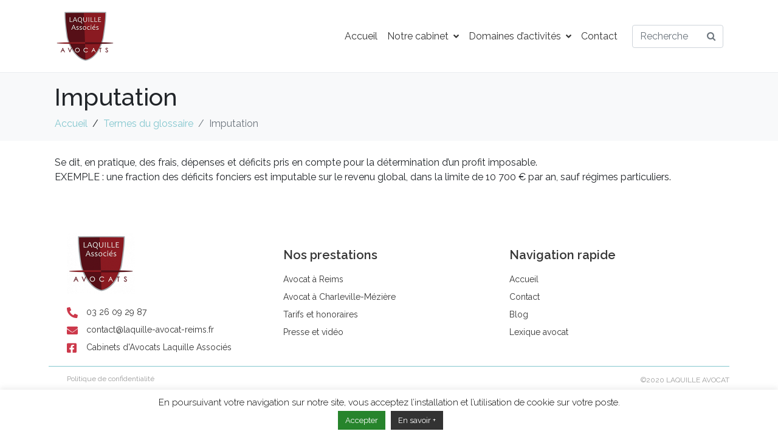

--- FILE ---
content_type: text/html; charset=utf-8
request_url: https://www.google.com/recaptcha/api2/anchor?ar=1&k=6LfE95MUAAAAANNB0Ya3GwqUDd4BeVp-Jx70HsNl&co=aHR0cHM6Ly9sYXF1aWxsZS1hdm9jYXQtcmVpbXMuZnI6NDQz&hl=en&v=PoyoqOPhxBO7pBk68S4YbpHZ&size=invisible&anchor-ms=20000&execute-ms=30000&cb=snr4fuko2nvq
body_size: 48919
content:
<!DOCTYPE HTML><html dir="ltr" lang="en"><head><meta http-equiv="Content-Type" content="text/html; charset=UTF-8">
<meta http-equiv="X-UA-Compatible" content="IE=edge">
<title>reCAPTCHA</title>
<style type="text/css">
/* cyrillic-ext */
@font-face {
  font-family: 'Roboto';
  font-style: normal;
  font-weight: 400;
  font-stretch: 100%;
  src: url(//fonts.gstatic.com/s/roboto/v48/KFO7CnqEu92Fr1ME7kSn66aGLdTylUAMa3GUBHMdazTgWw.woff2) format('woff2');
  unicode-range: U+0460-052F, U+1C80-1C8A, U+20B4, U+2DE0-2DFF, U+A640-A69F, U+FE2E-FE2F;
}
/* cyrillic */
@font-face {
  font-family: 'Roboto';
  font-style: normal;
  font-weight: 400;
  font-stretch: 100%;
  src: url(//fonts.gstatic.com/s/roboto/v48/KFO7CnqEu92Fr1ME7kSn66aGLdTylUAMa3iUBHMdazTgWw.woff2) format('woff2');
  unicode-range: U+0301, U+0400-045F, U+0490-0491, U+04B0-04B1, U+2116;
}
/* greek-ext */
@font-face {
  font-family: 'Roboto';
  font-style: normal;
  font-weight: 400;
  font-stretch: 100%;
  src: url(//fonts.gstatic.com/s/roboto/v48/KFO7CnqEu92Fr1ME7kSn66aGLdTylUAMa3CUBHMdazTgWw.woff2) format('woff2');
  unicode-range: U+1F00-1FFF;
}
/* greek */
@font-face {
  font-family: 'Roboto';
  font-style: normal;
  font-weight: 400;
  font-stretch: 100%;
  src: url(//fonts.gstatic.com/s/roboto/v48/KFO7CnqEu92Fr1ME7kSn66aGLdTylUAMa3-UBHMdazTgWw.woff2) format('woff2');
  unicode-range: U+0370-0377, U+037A-037F, U+0384-038A, U+038C, U+038E-03A1, U+03A3-03FF;
}
/* math */
@font-face {
  font-family: 'Roboto';
  font-style: normal;
  font-weight: 400;
  font-stretch: 100%;
  src: url(//fonts.gstatic.com/s/roboto/v48/KFO7CnqEu92Fr1ME7kSn66aGLdTylUAMawCUBHMdazTgWw.woff2) format('woff2');
  unicode-range: U+0302-0303, U+0305, U+0307-0308, U+0310, U+0312, U+0315, U+031A, U+0326-0327, U+032C, U+032F-0330, U+0332-0333, U+0338, U+033A, U+0346, U+034D, U+0391-03A1, U+03A3-03A9, U+03B1-03C9, U+03D1, U+03D5-03D6, U+03F0-03F1, U+03F4-03F5, U+2016-2017, U+2034-2038, U+203C, U+2040, U+2043, U+2047, U+2050, U+2057, U+205F, U+2070-2071, U+2074-208E, U+2090-209C, U+20D0-20DC, U+20E1, U+20E5-20EF, U+2100-2112, U+2114-2115, U+2117-2121, U+2123-214F, U+2190, U+2192, U+2194-21AE, U+21B0-21E5, U+21F1-21F2, U+21F4-2211, U+2213-2214, U+2216-22FF, U+2308-230B, U+2310, U+2319, U+231C-2321, U+2336-237A, U+237C, U+2395, U+239B-23B7, U+23D0, U+23DC-23E1, U+2474-2475, U+25AF, U+25B3, U+25B7, U+25BD, U+25C1, U+25CA, U+25CC, U+25FB, U+266D-266F, U+27C0-27FF, U+2900-2AFF, U+2B0E-2B11, U+2B30-2B4C, U+2BFE, U+3030, U+FF5B, U+FF5D, U+1D400-1D7FF, U+1EE00-1EEFF;
}
/* symbols */
@font-face {
  font-family: 'Roboto';
  font-style: normal;
  font-weight: 400;
  font-stretch: 100%;
  src: url(//fonts.gstatic.com/s/roboto/v48/KFO7CnqEu92Fr1ME7kSn66aGLdTylUAMaxKUBHMdazTgWw.woff2) format('woff2');
  unicode-range: U+0001-000C, U+000E-001F, U+007F-009F, U+20DD-20E0, U+20E2-20E4, U+2150-218F, U+2190, U+2192, U+2194-2199, U+21AF, U+21E6-21F0, U+21F3, U+2218-2219, U+2299, U+22C4-22C6, U+2300-243F, U+2440-244A, U+2460-24FF, U+25A0-27BF, U+2800-28FF, U+2921-2922, U+2981, U+29BF, U+29EB, U+2B00-2BFF, U+4DC0-4DFF, U+FFF9-FFFB, U+10140-1018E, U+10190-1019C, U+101A0, U+101D0-101FD, U+102E0-102FB, U+10E60-10E7E, U+1D2C0-1D2D3, U+1D2E0-1D37F, U+1F000-1F0FF, U+1F100-1F1AD, U+1F1E6-1F1FF, U+1F30D-1F30F, U+1F315, U+1F31C, U+1F31E, U+1F320-1F32C, U+1F336, U+1F378, U+1F37D, U+1F382, U+1F393-1F39F, U+1F3A7-1F3A8, U+1F3AC-1F3AF, U+1F3C2, U+1F3C4-1F3C6, U+1F3CA-1F3CE, U+1F3D4-1F3E0, U+1F3ED, U+1F3F1-1F3F3, U+1F3F5-1F3F7, U+1F408, U+1F415, U+1F41F, U+1F426, U+1F43F, U+1F441-1F442, U+1F444, U+1F446-1F449, U+1F44C-1F44E, U+1F453, U+1F46A, U+1F47D, U+1F4A3, U+1F4B0, U+1F4B3, U+1F4B9, U+1F4BB, U+1F4BF, U+1F4C8-1F4CB, U+1F4D6, U+1F4DA, U+1F4DF, U+1F4E3-1F4E6, U+1F4EA-1F4ED, U+1F4F7, U+1F4F9-1F4FB, U+1F4FD-1F4FE, U+1F503, U+1F507-1F50B, U+1F50D, U+1F512-1F513, U+1F53E-1F54A, U+1F54F-1F5FA, U+1F610, U+1F650-1F67F, U+1F687, U+1F68D, U+1F691, U+1F694, U+1F698, U+1F6AD, U+1F6B2, U+1F6B9-1F6BA, U+1F6BC, U+1F6C6-1F6CF, U+1F6D3-1F6D7, U+1F6E0-1F6EA, U+1F6F0-1F6F3, U+1F6F7-1F6FC, U+1F700-1F7FF, U+1F800-1F80B, U+1F810-1F847, U+1F850-1F859, U+1F860-1F887, U+1F890-1F8AD, U+1F8B0-1F8BB, U+1F8C0-1F8C1, U+1F900-1F90B, U+1F93B, U+1F946, U+1F984, U+1F996, U+1F9E9, U+1FA00-1FA6F, U+1FA70-1FA7C, U+1FA80-1FA89, U+1FA8F-1FAC6, U+1FACE-1FADC, U+1FADF-1FAE9, U+1FAF0-1FAF8, U+1FB00-1FBFF;
}
/* vietnamese */
@font-face {
  font-family: 'Roboto';
  font-style: normal;
  font-weight: 400;
  font-stretch: 100%;
  src: url(//fonts.gstatic.com/s/roboto/v48/KFO7CnqEu92Fr1ME7kSn66aGLdTylUAMa3OUBHMdazTgWw.woff2) format('woff2');
  unicode-range: U+0102-0103, U+0110-0111, U+0128-0129, U+0168-0169, U+01A0-01A1, U+01AF-01B0, U+0300-0301, U+0303-0304, U+0308-0309, U+0323, U+0329, U+1EA0-1EF9, U+20AB;
}
/* latin-ext */
@font-face {
  font-family: 'Roboto';
  font-style: normal;
  font-weight: 400;
  font-stretch: 100%;
  src: url(//fonts.gstatic.com/s/roboto/v48/KFO7CnqEu92Fr1ME7kSn66aGLdTylUAMa3KUBHMdazTgWw.woff2) format('woff2');
  unicode-range: U+0100-02BA, U+02BD-02C5, U+02C7-02CC, U+02CE-02D7, U+02DD-02FF, U+0304, U+0308, U+0329, U+1D00-1DBF, U+1E00-1E9F, U+1EF2-1EFF, U+2020, U+20A0-20AB, U+20AD-20C0, U+2113, U+2C60-2C7F, U+A720-A7FF;
}
/* latin */
@font-face {
  font-family: 'Roboto';
  font-style: normal;
  font-weight: 400;
  font-stretch: 100%;
  src: url(//fonts.gstatic.com/s/roboto/v48/KFO7CnqEu92Fr1ME7kSn66aGLdTylUAMa3yUBHMdazQ.woff2) format('woff2');
  unicode-range: U+0000-00FF, U+0131, U+0152-0153, U+02BB-02BC, U+02C6, U+02DA, U+02DC, U+0304, U+0308, U+0329, U+2000-206F, U+20AC, U+2122, U+2191, U+2193, U+2212, U+2215, U+FEFF, U+FFFD;
}
/* cyrillic-ext */
@font-face {
  font-family: 'Roboto';
  font-style: normal;
  font-weight: 500;
  font-stretch: 100%;
  src: url(//fonts.gstatic.com/s/roboto/v48/KFO7CnqEu92Fr1ME7kSn66aGLdTylUAMa3GUBHMdazTgWw.woff2) format('woff2');
  unicode-range: U+0460-052F, U+1C80-1C8A, U+20B4, U+2DE0-2DFF, U+A640-A69F, U+FE2E-FE2F;
}
/* cyrillic */
@font-face {
  font-family: 'Roboto';
  font-style: normal;
  font-weight: 500;
  font-stretch: 100%;
  src: url(//fonts.gstatic.com/s/roboto/v48/KFO7CnqEu92Fr1ME7kSn66aGLdTylUAMa3iUBHMdazTgWw.woff2) format('woff2');
  unicode-range: U+0301, U+0400-045F, U+0490-0491, U+04B0-04B1, U+2116;
}
/* greek-ext */
@font-face {
  font-family: 'Roboto';
  font-style: normal;
  font-weight: 500;
  font-stretch: 100%;
  src: url(//fonts.gstatic.com/s/roboto/v48/KFO7CnqEu92Fr1ME7kSn66aGLdTylUAMa3CUBHMdazTgWw.woff2) format('woff2');
  unicode-range: U+1F00-1FFF;
}
/* greek */
@font-face {
  font-family: 'Roboto';
  font-style: normal;
  font-weight: 500;
  font-stretch: 100%;
  src: url(//fonts.gstatic.com/s/roboto/v48/KFO7CnqEu92Fr1ME7kSn66aGLdTylUAMa3-UBHMdazTgWw.woff2) format('woff2');
  unicode-range: U+0370-0377, U+037A-037F, U+0384-038A, U+038C, U+038E-03A1, U+03A3-03FF;
}
/* math */
@font-face {
  font-family: 'Roboto';
  font-style: normal;
  font-weight: 500;
  font-stretch: 100%;
  src: url(//fonts.gstatic.com/s/roboto/v48/KFO7CnqEu92Fr1ME7kSn66aGLdTylUAMawCUBHMdazTgWw.woff2) format('woff2');
  unicode-range: U+0302-0303, U+0305, U+0307-0308, U+0310, U+0312, U+0315, U+031A, U+0326-0327, U+032C, U+032F-0330, U+0332-0333, U+0338, U+033A, U+0346, U+034D, U+0391-03A1, U+03A3-03A9, U+03B1-03C9, U+03D1, U+03D5-03D6, U+03F0-03F1, U+03F4-03F5, U+2016-2017, U+2034-2038, U+203C, U+2040, U+2043, U+2047, U+2050, U+2057, U+205F, U+2070-2071, U+2074-208E, U+2090-209C, U+20D0-20DC, U+20E1, U+20E5-20EF, U+2100-2112, U+2114-2115, U+2117-2121, U+2123-214F, U+2190, U+2192, U+2194-21AE, U+21B0-21E5, U+21F1-21F2, U+21F4-2211, U+2213-2214, U+2216-22FF, U+2308-230B, U+2310, U+2319, U+231C-2321, U+2336-237A, U+237C, U+2395, U+239B-23B7, U+23D0, U+23DC-23E1, U+2474-2475, U+25AF, U+25B3, U+25B7, U+25BD, U+25C1, U+25CA, U+25CC, U+25FB, U+266D-266F, U+27C0-27FF, U+2900-2AFF, U+2B0E-2B11, U+2B30-2B4C, U+2BFE, U+3030, U+FF5B, U+FF5D, U+1D400-1D7FF, U+1EE00-1EEFF;
}
/* symbols */
@font-face {
  font-family: 'Roboto';
  font-style: normal;
  font-weight: 500;
  font-stretch: 100%;
  src: url(//fonts.gstatic.com/s/roboto/v48/KFO7CnqEu92Fr1ME7kSn66aGLdTylUAMaxKUBHMdazTgWw.woff2) format('woff2');
  unicode-range: U+0001-000C, U+000E-001F, U+007F-009F, U+20DD-20E0, U+20E2-20E4, U+2150-218F, U+2190, U+2192, U+2194-2199, U+21AF, U+21E6-21F0, U+21F3, U+2218-2219, U+2299, U+22C4-22C6, U+2300-243F, U+2440-244A, U+2460-24FF, U+25A0-27BF, U+2800-28FF, U+2921-2922, U+2981, U+29BF, U+29EB, U+2B00-2BFF, U+4DC0-4DFF, U+FFF9-FFFB, U+10140-1018E, U+10190-1019C, U+101A0, U+101D0-101FD, U+102E0-102FB, U+10E60-10E7E, U+1D2C0-1D2D3, U+1D2E0-1D37F, U+1F000-1F0FF, U+1F100-1F1AD, U+1F1E6-1F1FF, U+1F30D-1F30F, U+1F315, U+1F31C, U+1F31E, U+1F320-1F32C, U+1F336, U+1F378, U+1F37D, U+1F382, U+1F393-1F39F, U+1F3A7-1F3A8, U+1F3AC-1F3AF, U+1F3C2, U+1F3C4-1F3C6, U+1F3CA-1F3CE, U+1F3D4-1F3E0, U+1F3ED, U+1F3F1-1F3F3, U+1F3F5-1F3F7, U+1F408, U+1F415, U+1F41F, U+1F426, U+1F43F, U+1F441-1F442, U+1F444, U+1F446-1F449, U+1F44C-1F44E, U+1F453, U+1F46A, U+1F47D, U+1F4A3, U+1F4B0, U+1F4B3, U+1F4B9, U+1F4BB, U+1F4BF, U+1F4C8-1F4CB, U+1F4D6, U+1F4DA, U+1F4DF, U+1F4E3-1F4E6, U+1F4EA-1F4ED, U+1F4F7, U+1F4F9-1F4FB, U+1F4FD-1F4FE, U+1F503, U+1F507-1F50B, U+1F50D, U+1F512-1F513, U+1F53E-1F54A, U+1F54F-1F5FA, U+1F610, U+1F650-1F67F, U+1F687, U+1F68D, U+1F691, U+1F694, U+1F698, U+1F6AD, U+1F6B2, U+1F6B9-1F6BA, U+1F6BC, U+1F6C6-1F6CF, U+1F6D3-1F6D7, U+1F6E0-1F6EA, U+1F6F0-1F6F3, U+1F6F7-1F6FC, U+1F700-1F7FF, U+1F800-1F80B, U+1F810-1F847, U+1F850-1F859, U+1F860-1F887, U+1F890-1F8AD, U+1F8B0-1F8BB, U+1F8C0-1F8C1, U+1F900-1F90B, U+1F93B, U+1F946, U+1F984, U+1F996, U+1F9E9, U+1FA00-1FA6F, U+1FA70-1FA7C, U+1FA80-1FA89, U+1FA8F-1FAC6, U+1FACE-1FADC, U+1FADF-1FAE9, U+1FAF0-1FAF8, U+1FB00-1FBFF;
}
/* vietnamese */
@font-face {
  font-family: 'Roboto';
  font-style: normal;
  font-weight: 500;
  font-stretch: 100%;
  src: url(//fonts.gstatic.com/s/roboto/v48/KFO7CnqEu92Fr1ME7kSn66aGLdTylUAMa3OUBHMdazTgWw.woff2) format('woff2');
  unicode-range: U+0102-0103, U+0110-0111, U+0128-0129, U+0168-0169, U+01A0-01A1, U+01AF-01B0, U+0300-0301, U+0303-0304, U+0308-0309, U+0323, U+0329, U+1EA0-1EF9, U+20AB;
}
/* latin-ext */
@font-face {
  font-family: 'Roboto';
  font-style: normal;
  font-weight: 500;
  font-stretch: 100%;
  src: url(//fonts.gstatic.com/s/roboto/v48/KFO7CnqEu92Fr1ME7kSn66aGLdTylUAMa3KUBHMdazTgWw.woff2) format('woff2');
  unicode-range: U+0100-02BA, U+02BD-02C5, U+02C7-02CC, U+02CE-02D7, U+02DD-02FF, U+0304, U+0308, U+0329, U+1D00-1DBF, U+1E00-1E9F, U+1EF2-1EFF, U+2020, U+20A0-20AB, U+20AD-20C0, U+2113, U+2C60-2C7F, U+A720-A7FF;
}
/* latin */
@font-face {
  font-family: 'Roboto';
  font-style: normal;
  font-weight: 500;
  font-stretch: 100%;
  src: url(//fonts.gstatic.com/s/roboto/v48/KFO7CnqEu92Fr1ME7kSn66aGLdTylUAMa3yUBHMdazQ.woff2) format('woff2');
  unicode-range: U+0000-00FF, U+0131, U+0152-0153, U+02BB-02BC, U+02C6, U+02DA, U+02DC, U+0304, U+0308, U+0329, U+2000-206F, U+20AC, U+2122, U+2191, U+2193, U+2212, U+2215, U+FEFF, U+FFFD;
}
/* cyrillic-ext */
@font-face {
  font-family: 'Roboto';
  font-style: normal;
  font-weight: 900;
  font-stretch: 100%;
  src: url(//fonts.gstatic.com/s/roboto/v48/KFO7CnqEu92Fr1ME7kSn66aGLdTylUAMa3GUBHMdazTgWw.woff2) format('woff2');
  unicode-range: U+0460-052F, U+1C80-1C8A, U+20B4, U+2DE0-2DFF, U+A640-A69F, U+FE2E-FE2F;
}
/* cyrillic */
@font-face {
  font-family: 'Roboto';
  font-style: normal;
  font-weight: 900;
  font-stretch: 100%;
  src: url(//fonts.gstatic.com/s/roboto/v48/KFO7CnqEu92Fr1ME7kSn66aGLdTylUAMa3iUBHMdazTgWw.woff2) format('woff2');
  unicode-range: U+0301, U+0400-045F, U+0490-0491, U+04B0-04B1, U+2116;
}
/* greek-ext */
@font-face {
  font-family: 'Roboto';
  font-style: normal;
  font-weight: 900;
  font-stretch: 100%;
  src: url(//fonts.gstatic.com/s/roboto/v48/KFO7CnqEu92Fr1ME7kSn66aGLdTylUAMa3CUBHMdazTgWw.woff2) format('woff2');
  unicode-range: U+1F00-1FFF;
}
/* greek */
@font-face {
  font-family: 'Roboto';
  font-style: normal;
  font-weight: 900;
  font-stretch: 100%;
  src: url(//fonts.gstatic.com/s/roboto/v48/KFO7CnqEu92Fr1ME7kSn66aGLdTylUAMa3-UBHMdazTgWw.woff2) format('woff2');
  unicode-range: U+0370-0377, U+037A-037F, U+0384-038A, U+038C, U+038E-03A1, U+03A3-03FF;
}
/* math */
@font-face {
  font-family: 'Roboto';
  font-style: normal;
  font-weight: 900;
  font-stretch: 100%;
  src: url(//fonts.gstatic.com/s/roboto/v48/KFO7CnqEu92Fr1ME7kSn66aGLdTylUAMawCUBHMdazTgWw.woff2) format('woff2');
  unicode-range: U+0302-0303, U+0305, U+0307-0308, U+0310, U+0312, U+0315, U+031A, U+0326-0327, U+032C, U+032F-0330, U+0332-0333, U+0338, U+033A, U+0346, U+034D, U+0391-03A1, U+03A3-03A9, U+03B1-03C9, U+03D1, U+03D5-03D6, U+03F0-03F1, U+03F4-03F5, U+2016-2017, U+2034-2038, U+203C, U+2040, U+2043, U+2047, U+2050, U+2057, U+205F, U+2070-2071, U+2074-208E, U+2090-209C, U+20D0-20DC, U+20E1, U+20E5-20EF, U+2100-2112, U+2114-2115, U+2117-2121, U+2123-214F, U+2190, U+2192, U+2194-21AE, U+21B0-21E5, U+21F1-21F2, U+21F4-2211, U+2213-2214, U+2216-22FF, U+2308-230B, U+2310, U+2319, U+231C-2321, U+2336-237A, U+237C, U+2395, U+239B-23B7, U+23D0, U+23DC-23E1, U+2474-2475, U+25AF, U+25B3, U+25B7, U+25BD, U+25C1, U+25CA, U+25CC, U+25FB, U+266D-266F, U+27C0-27FF, U+2900-2AFF, U+2B0E-2B11, U+2B30-2B4C, U+2BFE, U+3030, U+FF5B, U+FF5D, U+1D400-1D7FF, U+1EE00-1EEFF;
}
/* symbols */
@font-face {
  font-family: 'Roboto';
  font-style: normal;
  font-weight: 900;
  font-stretch: 100%;
  src: url(//fonts.gstatic.com/s/roboto/v48/KFO7CnqEu92Fr1ME7kSn66aGLdTylUAMaxKUBHMdazTgWw.woff2) format('woff2');
  unicode-range: U+0001-000C, U+000E-001F, U+007F-009F, U+20DD-20E0, U+20E2-20E4, U+2150-218F, U+2190, U+2192, U+2194-2199, U+21AF, U+21E6-21F0, U+21F3, U+2218-2219, U+2299, U+22C4-22C6, U+2300-243F, U+2440-244A, U+2460-24FF, U+25A0-27BF, U+2800-28FF, U+2921-2922, U+2981, U+29BF, U+29EB, U+2B00-2BFF, U+4DC0-4DFF, U+FFF9-FFFB, U+10140-1018E, U+10190-1019C, U+101A0, U+101D0-101FD, U+102E0-102FB, U+10E60-10E7E, U+1D2C0-1D2D3, U+1D2E0-1D37F, U+1F000-1F0FF, U+1F100-1F1AD, U+1F1E6-1F1FF, U+1F30D-1F30F, U+1F315, U+1F31C, U+1F31E, U+1F320-1F32C, U+1F336, U+1F378, U+1F37D, U+1F382, U+1F393-1F39F, U+1F3A7-1F3A8, U+1F3AC-1F3AF, U+1F3C2, U+1F3C4-1F3C6, U+1F3CA-1F3CE, U+1F3D4-1F3E0, U+1F3ED, U+1F3F1-1F3F3, U+1F3F5-1F3F7, U+1F408, U+1F415, U+1F41F, U+1F426, U+1F43F, U+1F441-1F442, U+1F444, U+1F446-1F449, U+1F44C-1F44E, U+1F453, U+1F46A, U+1F47D, U+1F4A3, U+1F4B0, U+1F4B3, U+1F4B9, U+1F4BB, U+1F4BF, U+1F4C8-1F4CB, U+1F4D6, U+1F4DA, U+1F4DF, U+1F4E3-1F4E6, U+1F4EA-1F4ED, U+1F4F7, U+1F4F9-1F4FB, U+1F4FD-1F4FE, U+1F503, U+1F507-1F50B, U+1F50D, U+1F512-1F513, U+1F53E-1F54A, U+1F54F-1F5FA, U+1F610, U+1F650-1F67F, U+1F687, U+1F68D, U+1F691, U+1F694, U+1F698, U+1F6AD, U+1F6B2, U+1F6B9-1F6BA, U+1F6BC, U+1F6C6-1F6CF, U+1F6D3-1F6D7, U+1F6E0-1F6EA, U+1F6F0-1F6F3, U+1F6F7-1F6FC, U+1F700-1F7FF, U+1F800-1F80B, U+1F810-1F847, U+1F850-1F859, U+1F860-1F887, U+1F890-1F8AD, U+1F8B0-1F8BB, U+1F8C0-1F8C1, U+1F900-1F90B, U+1F93B, U+1F946, U+1F984, U+1F996, U+1F9E9, U+1FA00-1FA6F, U+1FA70-1FA7C, U+1FA80-1FA89, U+1FA8F-1FAC6, U+1FACE-1FADC, U+1FADF-1FAE9, U+1FAF0-1FAF8, U+1FB00-1FBFF;
}
/* vietnamese */
@font-face {
  font-family: 'Roboto';
  font-style: normal;
  font-weight: 900;
  font-stretch: 100%;
  src: url(//fonts.gstatic.com/s/roboto/v48/KFO7CnqEu92Fr1ME7kSn66aGLdTylUAMa3OUBHMdazTgWw.woff2) format('woff2');
  unicode-range: U+0102-0103, U+0110-0111, U+0128-0129, U+0168-0169, U+01A0-01A1, U+01AF-01B0, U+0300-0301, U+0303-0304, U+0308-0309, U+0323, U+0329, U+1EA0-1EF9, U+20AB;
}
/* latin-ext */
@font-face {
  font-family: 'Roboto';
  font-style: normal;
  font-weight: 900;
  font-stretch: 100%;
  src: url(//fonts.gstatic.com/s/roboto/v48/KFO7CnqEu92Fr1ME7kSn66aGLdTylUAMa3KUBHMdazTgWw.woff2) format('woff2');
  unicode-range: U+0100-02BA, U+02BD-02C5, U+02C7-02CC, U+02CE-02D7, U+02DD-02FF, U+0304, U+0308, U+0329, U+1D00-1DBF, U+1E00-1E9F, U+1EF2-1EFF, U+2020, U+20A0-20AB, U+20AD-20C0, U+2113, U+2C60-2C7F, U+A720-A7FF;
}
/* latin */
@font-face {
  font-family: 'Roboto';
  font-style: normal;
  font-weight: 900;
  font-stretch: 100%;
  src: url(//fonts.gstatic.com/s/roboto/v48/KFO7CnqEu92Fr1ME7kSn66aGLdTylUAMa3yUBHMdazQ.woff2) format('woff2');
  unicode-range: U+0000-00FF, U+0131, U+0152-0153, U+02BB-02BC, U+02C6, U+02DA, U+02DC, U+0304, U+0308, U+0329, U+2000-206F, U+20AC, U+2122, U+2191, U+2193, U+2212, U+2215, U+FEFF, U+FFFD;
}

</style>
<link rel="stylesheet" type="text/css" href="https://www.gstatic.com/recaptcha/releases/PoyoqOPhxBO7pBk68S4YbpHZ/styles__ltr.css">
<script nonce="pHQFrAWl6MSmrHI1oHlCnQ" type="text/javascript">window['__recaptcha_api'] = 'https://www.google.com/recaptcha/api2/';</script>
<script type="text/javascript" src="https://www.gstatic.com/recaptcha/releases/PoyoqOPhxBO7pBk68S4YbpHZ/recaptcha__en.js" nonce="pHQFrAWl6MSmrHI1oHlCnQ">
      
    </script></head>
<body><div id="rc-anchor-alert" class="rc-anchor-alert"></div>
<input type="hidden" id="recaptcha-token" value="[base64]">
<script type="text/javascript" nonce="pHQFrAWl6MSmrHI1oHlCnQ">
      recaptcha.anchor.Main.init("[\x22ainput\x22,[\x22bgdata\x22,\x22\x22,\[base64]/[base64]/[base64]/[base64]/[base64]/[base64]/[base64]/[base64]/[base64]/[base64]\\u003d\x22,\[base64]\\u003d\\u003d\x22,\x22w5zDo2/[base64]/wrnDqyF2SAsVfcOPwqsFwoLClcKEaMONwq3Cm8KjwrfCksOLNSoALsKMBsKDSRgKB3vCsiNuwrcJWXPDjcK4GcOib8KbwrclwrDCojBgw4/[base64]/WQZ0WMObw6Y+BArCm8OBBcO+w54JcGrDhBfCm2fCocKxwoDDqkl/VHAXw4dpIwzDjQtfwpc+F8KJw6nDhUTCtMOHw7FlwrfCjcK3QsKScVXCgsOdw7nDm8OgdMOQw6PCkcKow7cXwrQwwp9xwo/CpsOWw4kXwq/Dp8Kbw57CsTRaFsOZQsOgT2PDpHcCw63CimQlw6XDgzdgwr8iw7jCvzXDnnhUMMKUwqpKPMOcHsKxFcKhwqgiw7jCigrCr8O/KFQyGwHDkUvCmzB0wqRPWcOzFEFrc8O8wpPClH5QwoVCwqfCkDhew6TDvWI/YhPCpMOHwpw0ecOiw57Ci8OPwoxPJWzDuH8dOnIdCcOFFXNWYXDCssOPQgdobmpJw4XCrcOVwr3CuMOrSkcILsK1woI6wpY5w5fDi8KsNDzDpRFWZ8OdUBnCp8KYLhPDoMONLsKDw6NMwpLDlDnDgl/CljbCknHCp1fDosK8FTUSw4NUw4QYAsKTe8KSNx5uJBzCoy/DkRnDqEzDvGbDgsKTwoFfwoXCoMKtHG3DjCrCm8KTIzTCm2fDpsKtw7kjFsKBEHUDw4PCgFzDlwzDrcKdScOhwqfDgi8GTkrCojPDi0bCtDIASzDChcOmwo4rw5TDrMKRVw/CsRheKmTDhMK4woLDpnLDvMOFETPDncOSDE5fw5VCw6nDhcKMYU/ChsO3OxsAQcKqNzfDgBXDpMOqD23ClgkqAcKqwonCmMK0ScOmw5/CujhdwqNgwrppDSvCr8OdM8KlwolpIEZCGytqEcObXw1raQzDgBFWGj9Rwq/CmwTCpMKmw77DpMOXw54nKh3CmcKfw7w4bBHDksOxeBFYwqAISlRdLsOBw6bDqMKHw5Vlw58WaT7Csk9UNcKsw5QEQ8Kqw5BHwoVZVcK6w7UAEgcVw5VDUcKJw5Z6wqHCjcKuGXrDhMKkfyMIw4kawrtEcRXCnsOtNXXCrg49FzIzflwzw51HShbDnT/DksKHLAZnEMKDbMKQwrhJXjHDlUfCnEoHw5sHdlDDtMO5wrzDhBbDu8OaT8OQwrEsH2NKHC/DvxVnwpTDt8O/FD/DkMKLFwFYI8OnwqLDgMKKw4nCqijCs8OOdFnCrMKzw4EVwrzCn0nCv8O2G8ORw74OEz4zwqPCozpwZiTDiCcVbkABwr8Yw4rCg8Orw508JAsjGxwMwqvDrm3ChF8yEMK/KAjCg8O5YhnCtC/DmMKudCxnV8Ktw7bDuW4pw57Co8OVU8Okw5/Dq8OSwqBkw6vCssKadATCinJCwp/[base64]/DosOHQx8WwrExacKTw5bCpg3DisKkSxHDjcK1w4HDtcO3w70ww4fCn8OOfjMiwobCqjfCqgnCvT5XDQRAbhM5w7nCvcORwp5Nw5nCtcKPNUHCucKQXzfCmFPDhTjDriNSwrwEwrHDqUpFw6/ChSVlN3zCoy47ZUXDmg4Jw5jCm8OxFsOrwqzCvcKTIsKSCcKrw5xXw6ZKworCqBLCggU1wojCujRpwp3CmRPDqcOpFcO8YlpOFcOIMxE+wq3ChMOFw4tTT8KESEzCuRnDqBvCtcK9NzR+XcOzw6nCjCvCg8OTwoTDsVpgVErCpcO/w4DCtcO/wrbCtzl+wqXDr8OTwpZLw5YJw44nCnkbw6jDtsKeCVHCs8OUSBPDpmDDtMOBEmJNwp0qwrpPw61kw73Dpikiw7Q/[base64]/[base64]/DpjwDw6lKfcK1wqnDlEZ3ZsOpwq5FIsOMwpN4w6jCpsKBDSHCucKuXljCthEZw7ERQMKAaMOVI8Kow4gaw4nCsCpzw6c2woMiw6Yywp9qe8OhIHUHw7x6wqJrJxDCoMORw5rCkAsNw4RLIMO7w4zDl8KiXCt6w4/[base64]/w59MaykJw4TCvcO1fBzCglBlw4rCvxR+VMK8K8OHw4B6wo9zTkw2wpbCvG/CpsKYHy4kOgAODErChsOEDBTDtTDCjUUbSMOew77CnsK0KCVkwqw3wonCsDoRZkDDtDkIwo9nwp1YdlMdC8O3wrTCjcOOw4BNw6rDgMOXdxLCv8O+wrEYwprCijDCiMOxGFzCt8Osw7N2w5oswprDtsKewpACw6DCnhjDocK4wpF/ax7CrMKnSVTDrmYQUUXCtsOUK8KRRMO7w45GBMKcwoFtRm9ZHB/CskQKExFGw59bUV0/FiE1MnQnwp8Uw5AWw4YSwq3Cuzk2w6wnw7NfasOjw7xaLMK3M8Oyw5BMw4tzO05Rwow/EcKWw65hw6bDvlNqw6R2YMKTeHNhwrHCqsOWccOKwr0UBAQEG8KlHEvDnzlCwrrDtMOSZ3LCgjTCqsOUDcKOVsO6cMOCw5bDnltmwrknwqHDgm7ChsOHO8KyworDh8OTw50QwoZAw4FgFT/CjcOpC8KIDMKQRzrDogTDlcKZw5DDmWQ9wq9Yw4vDn8OowpBSwo/DvsOfUMOwe8O8J8KFEC7DlFVHw5XDkSFuCgjCt8K0BXhjCMKcJcKkw6AyHl/[base64]/C8OhZ8OjU1DCpMK6w6vDgjbCncK3wpUbwpHDp8KQw4LCl39uwovDqcOBGMOEZMK1OMOEN8Otw6lLwr/CqsOfw53CicOAw5rDn8OJSsK+w4YBwpJvBMK5wrIpwpzDpC8ta2gBw5tnwoRpUSJzfsKfwpPCo8Kmwq/Cpx/DgQUJdMOYYcOvf8O6w6zCnsOaUhTDpGJ3PznDk8K2NsOyOm4dfcOHG0zCicO7CcK6wqTCgsONLsKgw4LCunjDqgrDsl7CnsO/w6LDusKUM2E+KVVqCjDCp8OAw7jDsMKFwqbDrMOmR8K0FgdaAmwtwpgMUcO+BgXDgMK0woESw6HClAQfwpXCjMK6wpbCknjCi8Olw6jDnMKpwpxNw5l6ZsKpwqjDusKDJcO/[base64]/[base64]/CtDvDqk/DjMORwo98OcK6w7M5w7DCk29xwoxZQS7Co1zDgsK4w7ogAGrChhPDt8KiUlTDhl4xLX0ew5QOEcKFwr7CuMOERsOZLD5jPDUzwrBdwqbCvMOlJ0F1XMKwwrs3w4R2e0NXK3LDgcKTZSkJZFvDmcOLwp3ChF7CrsOBJwdVJ1LDgMK/MkXCucOuw5DCjyTDtzIGRsKEw7BMw5nDoyAGwqzDolVtc8Odw5Z6wr5Mw618NMKrY8KcJsOeVsKiwqgqwr4vw5ISWsKmNsOuMcKSw5jDisO/[base64]/bW59w6VhV1Zywo/Cg8K+IcKxFkjDiy/CrMOBwozCvSxmwr/DmGnCtXgmHU7Dr0kicDvDusOsKcOxw4MOw5QZw4BcdHcOUzfCocKMw73CmGFTw6DCjgLDmRLCoMK5w5gXL1YQXsK3w6/[base64]/NjXCrsOqKMKNbmJ6S8Oewp0SwqIfw5PDmkHDlCllwocuelzDncOkw7zDlMOxwqMlYnkGw41jw4/DvcOVwpJ4w7FmwrfDnxokw54xwo4aw78vw75Hw6LCm8OvPWjCviJ4wrNzbiM9woLCssOABcK0D2TDt8KQS8KTwpPDnsOQDcKow4/CpMOEwqZ6wpk7dMKgwowPwpAaAGFEcHxSWcKJRGXDksK/e8OMbcKBwr9Sw4QsTB4oPcOzwpTDtnxZAMKhw5PClcOuwp3DuAo0wq/CvUhWwqAow695w7TDpsKrwpUucMKQGFwJT0fCmCRgw7BaKHp5w4PCkMOTw4vCvWUhw4HDmMORCzjCm8O+w4vDksOkwq3DqVnDv8KWCcOyE8K+w4rCmcK+w77Cj8Kzw7zCpsKuwrJ7SiQawqrDtkjCqidONMKPf8K/wpHCpsOHw5ZvwpLCtsKrw6IofQFmCRlywr58w47DgMObPMKEGVLClMKLwprDh8OOI8OmAcO9FMKzY8KhZwjDnh3CpA/CjgrCt8OxDjnDgH7DisKHw6QMwo3DvyYtwqTDssKFOsKgfHhCFn0vw5lDY8Odwr7DgFlOLsKvwrAmw7M+MVPCk3tvd2N/[base64]/GHXCrsK4wqIiScK5N21+w7QUwq/CoBMRfsO/ClHDscKCMUPCrsOPEBFIwrxLw5E/fcKxw67CpcOoLMOpRScdw4HDksORw6xQG8KEwo8pw6nDriZbZcOddg/Ds8OhaRHDrWPCqUXCrcK8w6TCv8OoN2PCl8ObPFQ5w4p/UCJ1wqdaUlvDkEPDnDw1aMOde8KmwrPDhFXDqcOxw7XDqF/DqyDCtnbDpsKsw5JfwroAWUQSAcKOwonCtnfDu8O/wpnCpRZKHW1zYzzCgm9Iw4PDrAA+woBMA0rCnMK6w4zDnMOnQ13CqAjCusKpTsOuGVtxw7nCtcKUwpzDr0I8WMKpIMKFwqHDh2fChiXCtjLCq2XCvRVUNsOgPUVwFiIQwq4fYMOWw7V6U8O+dkgwWn3CnR/[base64]/NGTCmxjDuDzDgHVodxwhRTJyw7c4IMOjR8OHw7wGVm3DtcKKw6DCizrCnsOqYz0TMQ/DqcK9wqA0w4NtwrnDpE8QEsOgJcOFWX/ClCk2wrbDgcKtwodwwppsQsOlw6h0w5oiwrA7QcKIw7HDosKHGMOcI1zCpTFJwp7ChiXDj8Kdw58ZA8Kjw6vCnwkVD1TDtQo8E0/DhT9rw4PCmMKGw5lNdR4NLsOKwobDh8OgSMKZw4RWwrMKQ8OowocvRMKeMGADdFZ9woXClcO7wo/CrMKhbFh0w7Q9asK/MizCsUfDpsKJwroUVnkcwr9zw5RSF8OjbMOaw7YnY1NrQhbCr8OUXcOGIsKVDMK+w5MSwqMHwqzChcK8wrI4L3PCj8K7w5EWL07CuMOGw7DCu8Oew4BDwqFtdFjCvAvCg3/CqcOiw5XDkjENK8KKwojDoiVuAxDCtx4HwptsI8KCVn9Qc3fDskpyw4xHw47DlQbDhAIPwopaJnbCsXvCrsOdwr5DcCHDj8Kawq3CgcOEw4s3d8O6Yz/DusO7NSFXw7UqaTkyGMOzU8KyRkLCkG9kBFPChy5owpBoZjvDvsO5d8Ohwo/DujXCksO+w7XDpsK5HhoowqfCqsKtwqJDwpl1AMOTGcOqb8OZw6N0wrbDhkPCtMOvQgvCtGzCrMKMZxzDr8ObS8Osw7LCtMOtwrINwpdafWnCp8OvPBNNwrnCvzHCmwLDrFY7EwhdwpPDuFd4C1HDl0TDrMOdaxVaw5RkVygyaMKZe8OGIX/Cm1fDjsOqw447wohWVVFzw6sGwrPDpSbClUlBG8OWDSIkwpNtPcKcLMO5wrTChhNGw658w4/CnBXDjUrDg8K/PwbDrA/[base64]/[base64]/Dj8OVwrzCgCFnw5HDqcKDwpvCvMO0VsOVBWjDkcK+wobCmMOaw7prwqHDhwcabmdfw7fDj8KcAiwUFsKfw7pla0fCpMKwTUzClFMWw6Uxwotuw5tPDhAvw4/DssKQejzDsjdqwqDCoBhoUMKVw5rCjcKvw4Rnw7x6T8OHBXbCv2bDjmYRK8KrwoMrw73DnSVCw6lyQ8K3w5zCjcKzFGDDhEpcwprCmnwzwrsydknDkyHCk8KTw4HCq2PCjinDrgxjK8KnwpfClsKGw5/Cqwkdw4rDn8O6SSHCjMOYw6jCo8OaUEgMwoLCjAQ/MUxVw4fDgcOWwo7Ci0BQH0fDix/Dq8KkAcKAQ09xw7bDpsK4CMKSw4tgw7p6w7jCskzCqmkgPAHDlcKte8K3w64Uw77Dg0XDt2U8w7fCpEPCmsOVB10oATpEc2XDqHFgw6/DgmfDssOGw5bDiw/[base64]/CqQjClizDrTzDqzbCg8O3CHoqUCphwpbDlmppwqPCsMO1wqMbwrnDhcK8IkgHw4RWwpdpesK3CHLCoGnDlMKROUlEDxHDv8KxYQrCiFklw4Upw5gTAx8RIznDpsKjISTDrsK/[base64]/CjBPDqMKYw5vCh8K7w4Zuwo8zw6/Dk2zChsOwwrTCr1LDrMKsCWsQwrspw6NFVsK9wrg+cMKyw5PDkwzDtFjDjXIJw6tvw5TDgSvDkcKTV8O1wrDDkcKuw5EJOjDDiw5kwq1fwr18wopNw4psLcKDPQbCi8O4wprCtMO7YDsVwp9gG2lYw4rCvSDChHluHsOGCV/DhkjDjMKWwpjDrAYLw5bCusKrw7NuS8OkwqTCkDjDow3DmVofw7fCrnXDuSwoG8O5SMK9wrTDuy3DiwnDgsKEwqcEwoZXH8Onw50bw5Y8ZMKTwr8dAMO+C1ljB8OYBsOkVCBgw5sNwovCpMOvwr1Aw67CpC/DrSVicx7CrQXDgcO8w4ljwoPDjh7CjDQtwrDCu8Kaw7fCsA0WwofDmXjClcKkf8Kpw7nDi8KcwqDDiEQRwoNcwrHCicOyA8KewqPCrD1sJjJ9DMKVwoZLZgcqwpx9R8Krw7TDusOTFA/DtcOjS8KRUcK4GUVqwqTCr8KpaF3Cl8KIMGDCocK5R8K6woshah3CqcKiwq7DvcOtW8O1w4sBw5U9Li0SJXATw7zDocOgTkVlN8Kww4vChMOKwqxrw4PDkkJoM8KQw51gIzTCjcKyw5zDq1bCpRzDn8KEwqRXT0Yqw4A2w7HCjsKzwoxdw4/CkCgqw4/CiMOQCQRxwp81wrRew4QRw7wcEMO0wo5vW2xkKGLCtxVGF0R+wojCrWR/FGrCmRHDucKLI8OqU3TCumR9FsKwwrfDqxtLw7DDkAnCiMO1T8KfYmY/c8OMwq9Rw54id8Kye8OnOA7Dk8KES3QPwr3ChG58EsOawrLCr8OVw5HDpMOuw7AIw4VNwrkMw5d6w6fDqX9EwowoFyjCicKDfMOcwooYw43DqgMlwqcFw4fCr3/Drx3DmMKwwqtRfcO8HsKcQzvCosKnCMK4wqRJwpvCkBFCw6sMc2HCjRRiw5xQDRtAQhnDrcKxwrrDrMOsfS8HwrHCqEs3VcOzGBVJw4Jywo3CsGbCv2TDgVvCpcORwrc8w7YVwp3CvsO6YcO8Zj/Cs8KKwoMtw6AVw5Z7w6Vzw4oKw5pqw6k7CXJmw6NiJzILQRfCh30Rwp/Ci8Okw7vCjMK+F8OpNsOLwrB/wqx8KHHDliVIAUotw5XCoAcjwr/DnMKzw6AYYQ1jworCj8KRRF7Cr8K+PcOhCTfDjWoKBw3DhMO4QWAjZMKzCDDDtcOwccOQSCPDjEAsw7vDv8O/J8OxwpjDqgjCksKkFULCqEMEw5s6w5ZWwpxfc8OUDWUKUSEQw5gfMWrDtsKaSsOBwrrDhsOpwopVHTTDrEbDpgZ7fQXDiMKZHcKEwpIYQMKbCMKLfcK4wpNDaTwZVAzClsKTw5tpwrjCg8Kyw5Mwwo1fw5dZEsKdw6YSfsKBw6UVCTbDszMKDAfCrAvDlTh/w5PCrTrClcKxw77CrxMoYcKSS3NOeMOXYcOEwrTCkcObw6Z/wr3DqMONWV7CgnRGwoHDkXdCeMK0wrcDwr/CqwPCrVpVXhIVw53DicOvw7dowokkw7TDpMKYCyzDsMKWwr04w5cHUsOEcS7Dq8O4wp/ChMOkwq7Dh0wjw7/DjjUOwr4LcDTCusKrBXRFRA5pJMOKZMO7BnZcG8Kyw4LDlUNcwpAkMWfDjlJcw4zCs17Dp8KZaTJ4w6jClVtcwr3DoCdLZ1/[base64]/DmmPDqsK0w73CnwPCt3jDkQxdw6zCtsOswr8WeMOQw6/CmB3Dv8O6HS7Dj8OXwoYCWxhRC8K2Y05hw74PbMOjwpXCg8KQMsKnw53Dj8KIwrDCpRJzw5YwwrMpw7zCicOZalPCnH/ChcKneDMNw5lEwrh9csKQHwZ8wrnDv8OBw7s8BioHWcKBa8KiXMKHXDYbw7Zcw517SMKocMO/[base64]/CnsKwUzUmHUDDm8OCRcKwLU8PdXnDv8OzED1cPWdIwoBvw48dKMORwoNOw77DoT59V2PCt8KFw50KwpM/CTgyw7TDqsKTNsK9eTrCtsOrw5HCpsKow6nDoMKQwqXChQLCg8KOwocJwrvCjMO5KyXCrSlxcsK+w5DDlcOzwoEOw6ZMVMOnw5x7BsOeasOiwoTDmBkkwrLDosOaf8K3wos2B3AywrZCw63CocOTwpzCpgrCnsO/czzDoMK9wo7DvGg+w6R0w6pDesKVw5sMwpjChy42Wztvwr/DmgLCnnMGwpAAwprDt8KAKcK2w7AVw5ZzLsOkw7w2w6Nqw67DhQ3CmcKGw5QEMyZiwplMFy7DnT/Dp1tBCyZnw6ZoLUVwwrYULMOSS8KLwrbDlGnCqcKfwoHDlsKHwr1/LyrCq0U3woQAJMO7wqTCmHZhJ0TCgsO8F8KqLCwJw7/[base64]/CosK8JkHDoMK0ehvDk8KTUwrCrsOrfXfCpjgyGMKvGcO2wrXCisOfwqrCrG3ChMOYwqVVBsKmwoV+wpHCrFfCiX7Dq8K9EybClCTCtMKuNW7CsMKjw4TCuFUfAMOHQwrDlMKueMOIZsKUw6kDw5tSw7vCksO7wqrCqMKawrwOwr/Cu8OOwoHDgkfDumVoInR2OGlBw6wGNsK7wr5/[base64]/[base64]/CgcOLw5/Dr3gIw7xzwpsrw4EEw47CukDCpxvDk8KTTw7CssONfm/[base64]/Dp1XDtEIaYFw1w5PDoB/DjMOFw7fCvsKbdsOpw5pKNBpKwqopBBkEDTxMM8ObESjDkcK5Qw8EwrAzw5TDvsKdTMK0VTvCiGtMw64LDE3CvWcRfsOwwq7CikvCrUN3eMOFfBZdwqLDoUIyw7saTcOvwqbCoMOMAsOhw4fDnXTDn2tSw4lAwonDlsOTwp15AMKkw7jDlMKVw6I3PMKhEMOdcHrDoD/CscKfw4dnTcO2D8Kcw4MSAcKmw7vCi18kw4HDlzrDggEeDyBRwqMKZcKjw7nDm1fDksKFwpPDrhckKMObWMKhOEjDox/CjBg2IgfChVdBHMO0ISzDpsOowr1TFFbCoSDDqwfCm8K2PMKsOcKHw6jDuMOBwoANDkVnwpvDp8OdJcO7C0U+w44twrLCixYGw43CocK9wpjCuMOIw58YLnRJHcOyRcKUw5fCu8KXJUfDgsKSw6IiaMKcwrtEw6wdw73CgcOVM8KYF21mWMKVdQbCs8K/[base64]/DpgDDnGcAwpnDl8Ojw5Ajw6zDojVdFcKoc1Miw4ZbG8KwI3jClsKOPwLDv21iwp8gHcO9esOPw4RsRsK2UCPDjGJZwr4rwoJ+SAZ6U8KiX8KRwplJYcOaQMOrOVgrwrLCjkbDjMKJw41BLXoJMhIYw6vDvcOHw4zClsOATmfDmUE/[base64]/[base64]/CpgQDw5/Dk8Osw7fDscKEw5R+w4UawqnCg8OEw67DscKtPMKHeDnDucKfB8KhaGXDvMKuGGPCmsOcXEvCncKvPMOpa8OTw404w588woZBwr3DiTbCnMO6dsKzw4LDugzDoA89CRLCvF4VUmzDpCLCshbDvC/CgcOHw6hpw4HCucOawoAkw7wOdE8XwoUDFcOuSMOIO8KAwoEbw4gUw7/CkCHDqcKrT8KDw6vCuMOZwr9dRW7CtwLCosO2w6fDuCQYNCxVwpV4BcKTw744WcO+wr1pwqVqTMORFyxfw5HDksKbLcOgw5BDOgfCjQzDlDzCglteBD/Csy3DocOsPgUkw482w4jCjmMtVDIaS8KCQRHCn8OnPsODwo5pT8OVw5Q1w7vDiMOgw4k4w7gSw6AYecK/w408K0XDkSV9wokhw5HCl8OYOA0zecOjKg/DjFnCkgFGKzsawqdjw4DCojnDogjDtX53wofCmkjDsU54wrclwp3CuCnDs8Orw7YHV3s9bsOBw7TChsKYwrXDqsOIwp/[base64]/DhcKudx5VwqrDglVPYD0hUMOHw5wWdcO2wq7CgVzDmhRzb8OBPADCmcOZwpPDq8K/wovDjGl4fSwCQh15NMKkw5h+X2LDtMKmAsKhRzHCiwzCnWPClcOYw5LCvCvDqcK7wpHCrsOIPMOiEcOIKG3Ch2AdbcKYw6nDiMOow4LDjsOaw4BgwoBiw5/DisKnScKVwpHChGvCpMKeXGLDnMOlwrQCFQPDssKKN8KoGcKJw4fDvMKqaCvDvHLCmsKuw78dwrhRw49SeE0JCDlUw4fCoTjDixVHczpIw5FzfxUlKcOgPk1zw4MCKwoWwoAuc8K5UMKKbTjDi2rDtcKMw6bDrEjCv8OxHkooGDrCrcKSw5jDl8KMUMOhIMOUw5/CiUTDlcKUHhTCrcKjGcOqwp3DncORWSfCmzPDnljDqMOEAsORa8OTBcOpwokuMMOvworCq8OKcXDCuC8nw7nCslI+wo1Uwo7CvcKfw7QYJMOrwpvDg3rDvnzDg8KfL0ZefsO3w57Dl8K1FG1rw6nCjcKSwp19MMOkw6/Di1VUwqzDuAk3woTDkDU+w6xUEMKiwpQKw6NlWsODZn/DoQlbesKXwqLChcOVwrLCvsOlw6UkZi3CgsO3wpHCkShEVsOzw4RFR8Olw7ZFE8OZw7HDvCQ7w5wrwqTCiSVhW8OLwqrDscOaCcKVwqTDuMKPXMORwp7CuwFTW28hFAbClsOtw49DAsO8AzNpw6jCtULDngvDtXFeb8KFw7EQXMK/wq0gwrXDisOsNnjDqsKUeH3Dp1nCn8OeD8Ohw4/[base64]/CmsK3woQ4w57Dtx/Ctl3ChhHCsMOUwpnCksOlwp8dwpckexpQaGQLw5nDhmLCoAfCpR/Ck8KhFyFkUXRowpoAwq1kCMKCw4RNb3vCk8Ogw7jCrMKaZ8OEacKEw5zDj8K5wprCkRzCkMOVw5jDosKzAjU1wpHCtMOWwq/DtwJdw5rDssK2w5/CiB8uw6I5I8KvV2bCo8K6woEhRcO9OHnDonVfN0xxOMK3w5RfNAfDokDCpgtBFVJiVhTDhsOxwoHCuizCqQozOx1yw799HiJuwqbDhsKKwrddw5Ncw63CkMKYwpYow6M2wq7DkjPCniDCnMOCwofDpyDCtkbDocObwpEHwoRawrl/EsONw5fDgCERVsKsw6E2S8ONAMO6YsO6ei9hEcKoV8ObT2B5e3Nwwp81w6fCkisKd8KnWB8RwoQtMHjCiUTDs8OSw7lxwo3DtsKOw5zDu0LDohkLwoQLPMKsw6Rew5HDosOtL8Kaw6XCuzQuw7E0FMKcw59+ZmEzw6fDpMKYGsOvw7Eyew/CucOOacKzw6fCgsOkw4R/F8OBwozCv8K/fcKhXwbCu8OUwqjCvBnDmBfCvMKowrDCucO9QMOnwpLChsKPdFDCnlzDkgvDr8O1wodmwr/Dnzkhw5MMwqtRFsKxwrPCqQ3DscK2PMKCFhhzOsKrNinCt8OPCghJLMKQL8Kgw69NwpvCixhIR8OBwo8WRiPDiMKLwqnDlMKcwpxEw7XCg2hvWcKrw7F9exjCq8K0XsKSwozDvMOlQMKXb8KAw7FzTHEGwoTDoRkEaMK/wrzDoA9GJ8OswqFowogLOTMKw69tPSJJwppowoJmdR1uw47Dh8OywoQkwq1rD1rDu8OeP1fChMKJM8O/woHDkC5SA8KuwrFhwqwXw4o3w4sEJBDDiDXDicOpJsOtw6orW8KPwobCj8OewrgLwqEPTTgkwqnDucOnHwBASBbCmMOmw6QYw68xXCcMw7LCgsO8woHDkUTDmsO2wp82cMOcbVBGAAdSw4/Ds3/[base64]/CuMKww4vCgy9Xw4zDrzXDosOXb0DDq1rCmDDCijobO8OoLgjDlE93wpxNwpp+w5bDrkouw59Yw7DDpMOQw6JZw5zCtsK/SxAtPsK0dMKYKMKewqHDgnbCvTTDghEpwpPDsXzDnFdObsKpw5TDoMKAw5rCmsKIw6DCu8One8Ocw7XDiFHDnDnDs8KLacKXOcOTPxYvwqXDumXCvsKJDcKnU8OFYR0rWMObYcOsZznDkARVW8KHw7TDq8OBw7DCuG0bw6sqw7ISw6t8wrnChxrDpC8Tw7/DghjDhcOaJhVkw60Fw6ADwpECRsKOwrE2A8KzwpTCgcKsBMKBczYAw73Cl8KdfEZ8G1HCpcK6w5XCpgDDpgfCr8KwMy/DucOhw53ChCs6XcOmwqB6TVlDQMOKw4LDrk3DoyonwqR2O8KKSCVlwp3DkMOpEGU4SyrDksK0HGnDljPCh8KdccO3WmUgwoNVR8OfwqjCuStoDMOZIcKzGhPCucK5wrJMw5LDnFfDmMKYwo43KTI/w6PCssKzwqlDw75FH8OvbRVuwqjDgcK9IG/DljTDqAhHEMO+w7JsTsOkUk0qwozDrB1AcsKZb8KewrfDucOAMMKawozDhBXCu8KCOTIjfhhmdirDgmDDmcKMNMOIHcOvCjvDgW4YNlckG8OYwqoAw7PDpjhVBkhUGsOlwqEHY2xGUQBJw7txwoIDAntbDMKHwpQXwqtvY107V3ROAkfCg8O/YSIowovCrcOyIsObFAfCnDnCpQQHah3DjsK6cMKrC8OmwoPDm2LDsDZ7woTDvDfCusOiwp4mR8KFw6hQwr5qwp3CscKhw7jDlsKGOcOtOAQPH8K/EkVYb8KHwq/CiSnCmcOGw6LCmMKaA2fDqTotA8OpdXjDhMOAGMO6aEXClsOQAMOWJ8KMwpfDsiUgwoEXwp/DrcKlwrdzSFnDucOfw4IALTpOwoJ1M8OmBhrDksOEEX5xwpjDvVkSacKeYXnDvcKLw7jCqSPDrULCiMO7wqPChRVQFsOrHDHDjUjDhsKxwohvwqvDpcKFw6ovISzDpww/w7gwC8O+b1J2UMK1wq5lQMO0wprDu8OPMgLCt8KHw4XCnjLDk8KAwpPDu8K9wocSwpZ9SQJkwrDCok9nI8K8w6/CtcKgXsOAw77DgMKxwpVqeFVrPMKOFsK/wp0/CMOGY8OJJcOQw63DtV3CmljDuMKTwpLCvsKkwqVwTMOtwonDnXUpLhDDmAwUw7o9wosJworCpg3CssKdw63DukhJwo7CqcOuLw/CkcOXwpZ0wr/CrjlUw5tywrQjw6x0w7nDrMOdfMOPw7MawrdYBcK0L8OEeC7CnTzDqsKtc8K6VsKMwolPw5VrCsOpw58nwppOw7Q7GsOaw5/Cp8O4Q0UJwqIbwqLDmMO2BcO5w4fDicKQwrlOwoLDsMKYw6/[base64]/CrAorK8ODQMOgUMK+w7taw6vDkjV7w7TDq8O9QcKlG8K9JcOYwpMIGjHCnH7CmMKIWsOJPTzDm1J2cCJjw4oWw4HDvsKCw4hkcMORwq85w73CnRtLwojDijHDucOVHzpFwqdhLk5Vw7rCsGXDl8KjGsKfSHMEdMOXwrvCrAfCgMKda8KKwrfCmGPDoFF/K8KtPzLDl8KuwpoJw7LDo2nDjgt6w75xdyvDkMKVXsO8w4TCmiR2WDdSR8K0ZMKaIwnCv8OnFsKRw6xjQsKYwrZ/fcKKwpwlA0/DhcOWwo/CqsO9w5QgTkFowpTDmkweSX7CnwUlwpUxwpDDuW8+wo8UESt0w74mwrLDtcKCw5rDpQhHwpNiPcOVw7UDPsKEwqfCg8KObcKiw5kVTQQcw4DCosK0KBjDqcOxw6INw4LCgQMwwr4WdMKZwq3Ck8KdC8KgRT/CvwNMQXDCq8O4BF7DthfCoMO/woDCtMO5w7wUEDDCrlDCuXY1wopKacKBJ8KmBXjDscKcwp4qwoN5aGHDqU3ChcKAKRZOOSckIEPCp8Ocwqw/w4jDs8KYwrgYWHoTABolV8OVVcKcw4x2bcKBw6wWwq5pw7nDrCzDgTnCl8KLRmV7w6fCrAxWw4HDlsK8w5ILw6RUFcKqwpJzCcKdw7kVw5TDk8O8QcKTw4vDrcO+dMKdKMKPBMO2KwvClA7DvhRuw6fCtBkcD1vCs8OCccOIw6lEw60VSMOrwrHDhMK/XBvDowtqw6rDlRHDt0AGwoZxw5TCs08KQwphw5/DswFtwo/Dn8Kow7JWwrs9w6zChcKsYxQQJDDDqUkMcMOpLsOfR3TCksKiRG5lwoDDvMO/w4TDgXLDocKvXAERwoFMwr3Cg0nDt8O6w7jCocKiwqDDv8K1wrUxSsKVAGFmwpgDSyRJw5F+wpLCtsObw6NBIsKaScO9JMK2ExjCi2zDrjgiw5fClMObYAg2W2XDnBslIkPDjcKZQHTDqH3DlWjDpWcnw4IkVDLCicO1YcK/w5HCksKFw6DCimkDNsKtYRHCscKiw7nCu37ChCbCqsKnYsObZcKiw7hVwo3CnT9ZIFxXw6BFwpJkBkd2Yn5bw5UUw718w4DDnkQqKXDCocKDw7xIw5o5w53CiMKswpvDiMKNb8O/[base64]/Cn8KLZls/ElbDkltow5kswr3CqcKawrzDuHzDk8K4D8Oyw7TCkxx/wonCqTDDiXs6XnnDngpzwoMABMOqw6svwol3wr4swocjw7RzOMKbw44swoTDtz01MRLCtcKXGMOgP8OJwpMpP8O2OA/[base64]/w6h1Om/CoGtLOcOxXcOZAMOcUcKdQkfDljzDv3rDiVvDrBzDgsOBwqtVw7p4wo7CmMKhw4HCqWxow6AQHsKxwqzDq8Ksw43Cq0k+ZsKsc8KYw4EcAi/DgMOuwog8CcK8XsOoOGnDm8K8w4pIOFNHb3fCnTnDqsO0ECTDlmB4w7TCkDDDvQHDqcKMUUfDonrCvsOcZEocwoAgw5ECfsO9Y0Nnw7rCun3CvsKkHHnCpX7CkxtJwrHDsWrCiMOAwoXCpxsbS8K6CcOzw4FwbMKQwqQAdcK/wr3CvSVZbi0hJHHDrhxJwqEyR3g9Whdnw5MGwpPDjx5uK8OiYRzDqQHCpELDj8KqU8Kiw6pzcBIkwrA4dVIxSMOTWUdywpTDjQBMwqspa8K0KwsMEsOJw6fDqsOBwpXDpsO5MsORw5QofcKAw4/[base64]/DqTBKMCxtw5LCjMKLesOqw6w1wq9Yw4hYw4pYLsO/w6jDrcOscQPDsMOHw5rCksOdGQDCuMKTwoHDpxPDlEXCvsOYaUB4XsK9w5FWw43DlV3DkcOwA8KHeSXDkkzDq8K5O8OnCkcIw6YcLMOqwpACVMOWCCMnwqnCuMOnwoF3wpgSembDkXMjwpXDgcKAwp3Dp8KDwq1GBTzCscKaH3EQworDv8KbARI3LsOew4/CmxTDlMOmA0EuwozClsKpE8O7S3XCosOTw5fDncK4w6PDgGB6w5prXRBIw6RKSXorHWLCl8K2DkvClWPChWTDn8ODA2nCm8KZMCzCgVTCgXl4A8OMwq/CrG3DtU05MkDDqEXDjMKBwr4aMkYUTsO+XsKVwoTCv8OIPBTDqRvDn8OkJMOfwo/Cj8KaWm3Dv1LDqi1QwobCisOcFMOMfRwiW0bCvMKYFsO3B8K7MVbCgcKXBMKzZHXDlSbDrcKlMMOvwrdLwrvClcOTw6LDnRwLH3TDsnEswpbCtMK4T8KIwoTDsjPDpcKOwq/DhsKkJkDDk8OPIkckw68cLkfCl8ONw4vDusOOHXVFw4ATw7/Dj31ww58sVkXCkwRNwp7DhU3DvgXDssK0YhjDscKbwoDDvcKGw6AGbDQVw4EDFMK0T8OaBUzCmMKdwqnCtMOKZsOKw78FMMOewp/Ch8Osw7BIKcKpR8OdcRbCvMOVwpFkwo1Bwq/[base64]/DhMKcw40TwpHDm3LDjMKxw4fCg2TDq8KMb8OSw6EbRVTCgcO2SnoOwphjw6nCpMKOw73DnMKyZsOhw4J1PmHDocOiCMO5aMOoLcKowrjDnSDDl8Krwq3DvQpBPnFZw6VKViHCtMKHN29DSndkw4B5w7TDjMKhdxLDgsOECn7CucKHw6/CoAbCiMOyOsOYQ8KcwroSwqh0w6/CqXjDuEnDtsKOw7lfAzBVF8OWwrLDtEPDgsOzGTDDuVkvwpjCvcOkwo41wpPCk8OnwqfDpQPDkHYaUUTCjgZ/DMKISsKAwqcVV8OQT8OsHFgYw5zCssOyShfCksOWwpQgSn3Dl8O3w4Vlwq0gKcOJLcKrEFzCs0g/K8KFw5TDoitQaMOzJMOkw6YXeMONwrlVAF4hw6gDHkfDqsOSw4ZmOAPDkGwTPBTCv21ZMsO8w5DCmghlwpjDnsKDw7JTOMKCw5LCsMOnN8KjwqTDrjvDkk07WsKIw6h9w4Z3HMKXwr0pesKKw7fCkn9+OzLCtxUJWSp9w7jCsiLCncK7w5zCplZbLMOce1vCqg/DtDXDjxrDkBjDt8Ksw6rDtB9+woA7OcOZwrvCgkzCn8KEWMOcw6LCqTQRNRHDo8O6w6jDuA87bUvDq8KNJMKcw5Utw5nDl8KPBQjCkmDCrkTCrcKDwp/[base64]/CrsO4w6MYwrDCrH4dYcOcw7ZNUHp7cHUZQFsaYcO4w51wZB/CuWnCiSlnMWnCtMOzw4BVZHxuwoElXkJcEQogw6lSw6Yrwq4qwrDCokHDrGDCqR/[base64]/CjcOJwofDrkjCgQ3Dnxpww4xBFMKNLcOhwpHDmyrChcOWwq11ZsKBwqHCq8K8ZWBxwqbDsmzCqsKGwqh5wq0zYsKCIMKAKMOORwsrwow/LMKowq7Cg0jCvwBywrfCq8KhKcOew4oGYMKVWRIJw6BzwrB8RMK5BsKuUMOVRT5awr3Do8OreBRPaghXDUJham/[base64]/[base64]/wrBpwoDDsMKeLMOjwpRdw7xTE2cKwpVVDA/Dvg/[base64]/CmB1swr58wrjCnMKeazYAGsK7JsO/QsOWwprDjMODw6bCt0zDiwpjRMOzD8K+C8KeEMOqwp/DmHY3wrHCvWcjwqFrw7Qiw7HChsKlwrLDp1vCqA3DtsODKivCjgXDg8OVISQlw6VOw4LDlcOrw6hgAzfCjcOONU1ZNxwOL8Odw6hNwqhvcwNGw7EBwqTClMOFw7PDsMOwwol3Q8Khw4Jxw6/[base64]/c3bDi8KFwr5lV1w7ZnlFcGfCvsKoZTM4L1lWJsO5CMOTK8KTWAvCisOBcRXDhcKDLsOAw6LDhEEqUxcww7sCT8OUw6/CuDtOUcKvKTDDkcOpwppVw6weD8OZDDLDlBjCijs3w604w43DqsKSw5DCgkEcJHpBUMOVOMOmBsOzw7jDtRRNwofCqMKucykfXMOjTMOgwrLDvcOkGEfDtsK+w7Alw50yYx3DsMOKTRLCrnBgw6HCnMKiXcK/worCgWMAw4fDk8K2LMObMMOow4EoDEXCmxETSxtHwrjCmW4FLMK4w4jCnjXClcOlw7E/[base64]/w5nCo8KUBBrDisO3w5N0JcK0AzbDiknDjsOIw6bDnxDCrsOJRxbDryLDgB9KecKOw78pw6c7wrQXwqF/wroCe2VMLk1IMcKGw4fDl8KVV03CuyTCrcOTw542wpHCrcKjEzPClFJ2IMOqDcOHPjXDnjgDIcO0ID7CslLDtXwjwoJ4XHfDtwtIw7Y0SAHDkm3DtcK8ZzjDmQ/DmUDDicKeM38oMlAnwrZkwqApwpdTXQ17w43CrcKsw4XDtBU5wp1vwqrDsMOzw6Qqw7LDicO/Qnwdwr5oahB+wrrCj3k/TsKhwprCsAgUTkzCr0hfw5TChkRjw4jCjMOaQAFpcQHDij3CsxI6aDN9w6hwwoM8JsOGw47ClsKARltewrhYWkrCqsOEwq4qwq55wp/DmXvCrcKoLB3CqjtpUsOiZCDCnxAHesKfw5RGFlJfdsO/wrFMDcKOFcOfEGB6NQrDvcO8Y8OFTmrCrcOEPTTCuCrChhsGw4PDjWECbMOmw5nDrHsdLhE2w5HDg8OsfxccNsONN8K0wpHCvynDscOlKcO4w4ZXw4/[base64]/wrVOOz8jwp8fw7HDjmgtw7fCssKOK8OPFsKtPsKdYWfCmnV1RnHDosKiwqhkBcK9w6HDqcKmTnzCsyXDlcOuUcK/wpIhwozCqcKZwq/[base64]/[base64]/[base64]/[base64]/JMKTwpTDqA/[base64]/CtcOnw63DlMOhJMOlLRsEAkxKwq3ClzsAw63DiHPCpXcawq/CkMOCw7HDuznDrcOAAFMqI8KqwqLDoGNPwr3DmMOCwpDCtsK+OTLCqkRZKjlkfxDDuFjCvEXDrWAdwoUMwr/DjcODW0EIwpTDoMKKw5ZlRHnDgcOkY8KoacKuQsKDwp0mEX0owo1Sw63DhBzDpMKtTsOXwrrDisOWwozCjzQhN3Rhw6IFOMK1wrpyegXCp0bCisORw77CosKiw7vDgcKqFELDr8K7w6LCq33CvMOYFivDp8OGwrDDjVbCtSEPwpVDw4/DocOVRldCKH/DisOfwrzCn8KEWcO9S8OfGcKtP8KjL8ObcSzDpQN+GcKXwojDpMKkwqfCh0QxGMKIwobDs8OTWHcKwqfDnsKZEFDCpnopbSjDkH8CNcOcR2/CqQQSfCDCm8OfcG7CsAECw6lQCcOgfMKHwo3DvMOQwqFYwrLClifCsMKzwo7Ch2cow7HCtcKjwpYVwqlGHMONw5E3I8ODVEtuwpbClcK5w71Hw55zwq/[base64]/[base64]/DmcKcNsKMacORw7HCpsO+EFHDj8O9IEgtwpvCnMOWKMKlDVbDjsKdeRPCpsObwqBTw4xgwoXDn8KMDkd4d8OWeFDDp29BEsOCTzrDscOVwoBcPGrDnlrCtH7ChgfDtD4ewo5aw5fDs1/CoAsdY8Offn08w6PCrMKAI2zCnj7Cj8KKw6YfwoM+w64iYDDCg2vCnsKBwrF2w4InNnMYw59BZsKlFsKqesO0wqwzwobDvRwvw6bCi8KiXxLCn8K5w7xOwobCocK8F8OgGl/ChgHDozvCsUPCtx7Cu1pKwqgMwqnCosOiw6sGwoMle8OoVy8Yw4/CsMOsw5nDkH1Ww5w9w4/CrsKiw61pclHCvsKWCsOtwoQ6w5HCl8KFN8KoPVt0w79XDG45woDDkXDDoAbCrsK+w650CibDsMOWMcK/w6BDOV7CpsK7NMKCw4zDoMOyXMKfABANV8OcKTwXw6zCnMKMHcOMwr4eOsOqOE09UX9WwrtZXsK7w7jDjk3ChzrDhWQEwr3CnsOuw6/CvMKoHMKGRSYtwrk8w68MfsKQw4xUCy5mw5Vnek0/AMOPw5/Ck8OcdMOMwqXDjAnDgjLCiCDChBVsVMKYw7kKwp0Nw5RZwqlmwoXDoiHCiH55Ih9tCDjDhsOvQ8OQaH/DvMKqw6xwLVozNsOuw4hAA31swqZ1YMO0woVCXFDCoDbCisOFwpppSsKBbcOywp/CqMKJwqg5F8KyWsOub8KTw7IaWsOSIgQmJsOoMRXDq8OHw6tbI8OuDCHCmcKtwpvDq8KRwp1CfmhWPxUbwq/Ct3o1w5ZbYGPDni3Dm8KXGMOdw4zDuyJlZUvCojnDkUjDjcOJS8K5w5zDo2PCrxXCosKNMUE7asKHfMK3dSY+CgZZw7LCgW4Kw7rCvMKPwq84w7vCvcKtw5oWFhE+BMOOw7/DjRB9BMOVFS44fRwGwowDBsKIwrDDlhhefW82FMO9woUBw5sUw5bCu8KOw6YAcsKGZcOyE3XCs8Ovw6F4e8KVMB17SsO/MwfDhQ89w544GMOfH8KlwpB2IBUOWsKYIA7DjFtQTivDh33CjWV2F8OzwqLCkcKQdyZLwoY5wr1Aw55UWjIhwq40w5HCmyzDmcK2GEsqCsOxOSEzwq8heiImDj5CdS4tL8KUf8Oje8OSISfCtg3Dr3Jcwq0OV20lwr/Dr8OXworChQ\\u003d\\u003d\x22],null,[\x22conf\x22,null,\x226LfE95MUAAAAANNB0Ya3GwqUDd4BeVp-Jx70HsNl\x22,0,null,null,null,1,[21,125,63,73,95,87,41,43,42,83,102,105,109,121],[1017145,420],0,null,null,null,null,0,null,0,null,700,1,null,0,\[base64]/76lBhnEnQkZnOKMAhk\\u003d\x22,0,0,null,null,1,null,0,0,null,null,null,0],\x22https://laquille-avocat-reims.fr:443\x22,null,[3,1,1],null,null,null,1,3600,[\x22https://www.google.com/intl/en/policies/privacy/\x22,\x22https://www.google.com/intl/en/policies/terms/\x22],\x22gTUHIhdo/Tsa2rA3EaI7nfRpBR8zzgJR6E+j8LkXxv8\\u003d\x22,1,0,null,1,1768658354072,0,0,[30],null,[9,71,143,24],\x22RC-8YMMVCt8nA2bvQ\x22,null,null,null,null,null,\x220dAFcWeA5AJw6L-2l3KeMOobQnP5i-tiCL331NKEiAWT7kRZFtZ6lkjd-wJKM_RF-gJlnpEg-SdFQhRqRK4TxpjTvPx9jyZWBsXQ\x22,1768741154222]");
    </script></body></html>

--- FILE ---
content_type: text/css
request_url: https://laquille-avocat-reims.fr/wp-content/themes/jupiterx-child/assets/css/style.css?ver=6.5.7
body_size: 1113
content:
/* Custom CSS */

body, html{
	overflow-x: hidden;
}

.form-control:focus {
    border-color: #84C7CF!important;
}

#bas-footer .elementor-container{
	background: #fff;
	z-index: 991;
}

#bas-footer, #bas-footer .elementor-icon-list-text, #bas-footer .elementor-widget-text-editor{
	font-size: 12px;
	color: #00000063!important;
}

#bas-footer a, #bas-footer a span{
	color: #00000063;
	transition: .3s;
}

#bas-footer a:hover , #bas-footer a:hover span{
	color: #000000b3!important;
}

.grecaptcha-badge{
	display: none!important;
}

#cookie-law-info-bar{
	font-family: 'Raleway'!important;
}

.dropdown-item:active {
	color: #000000e6!important;
    background-color: white!important;
}


#presentation-accueil .elementor-widget-jet-team-member,
#presentation-accueil .elementor-widget-jet-team-member .elementor-widget-container,
#presentation-accueil .elementor-widget-jet-team-member .elementor-widget-container .elementor-jet-team-member,
#presentation-accueil .elementor-widget-jet-team-member .elementor-widget-container .elementor-jet-team-member .jet-team-member,
#presentation-accueil .elementor-widget-jet-team-member .elementor-widget-container .elementor-jet-team-member .jet-team-member .jet-team-member__inner
{
	height: 100%;
}

#presentation-accueil .elementor-widget-jet-team-member .elementor-widget-container .elementor-jet-team-member .jet-team-member .jet-team-member__inner{
	justify-content: start;
}

.anim-rotate-360{
	animation: rotate360 16s infinite linear;
}

@keyframes rotate360{
	from{
		transform: rotate(0);
	}
	50%{
		transform: rotate(180deg);
	}
	to{
		transform: rotate(360deg);
	}
}

/*lexique*/

.atozmenu-off:hover, .atozmenu-on{
    background-color: #cc394b!important;
    text-decoration: none!important;
    cursor: pointer;
}
.atozmenu-off:hover a,.atozmenu-on a{
	color: white;
}

.glossary-menu-atoz .glossary-menu-item{
	transition: .15s;
	margin: 6px!important;
}

ul.glossary-menu-atoz{
    padding: 0 0 30px 0;
    border-bottom: none;
}

.glossary-atoz-wrapper{
	margin-top: 30px;
}

.wpg-please-select{
	margin: 30px 0 0 12px;
}

.glossary-menu-atoz .glossary-menu-item a:hover{
	color: white;
}
/*
#article_presse h3 a, #article_presse a.raven-post-image.raven-image-fit{
	pointer-events: none;
}*/

/* CF7*/

.cf-container input, .cf-container textarea{
	max-width: 100%;
	width: 100%;
	padding: 10px 20px;
	border: 1px solid #4f399a30;
	transition: .3s;
}

.cf-container .cf-col-12 label{
	width: 100%;
}

.cf-container input:focus, .cf-container textarea:focus{
	border-color: #cc394b;
	outline: none;
}

.cf-container input[type=checkbox]{
	max-width: inherit;
	width: inherit;
}

.cf-container .cf-col-6, .cf-container .cf-col-12{
	margin-bottom: 20px;
}

.policy-acceptance label{
	display: flex;
	align-items: baseline;
}

.policy-acceptance{
	margin-bottom: 0;
}

.policy-acceptance span{
	margin: 0!important;
}

.policy-acceptance label p{
	margin-left: 8px;
	text-align: justify;
	font-size: 13px;
	color: #252129!important;
}

.cf-container input[type=submit]{
    max-width: inherit;
    width: auto;
    margin: 0 auto;
    display: block;
    transition: .3s;
}

.cf-container input[type=submit]:hover{
	cursor: pointer;
}

/*FIN CF7 */

/* g-map contact*/
#map-contact, #map-contact .elementor-widget-container, #map-contact .elementor-widget-container .elementor-custom-embed, #map-contact .elementor-widget-container .elementor-custom-embed iframe{
	height: 100%;
}

/*pagination article presse & vidéo*/
.pagination.jupiterx-posts-pagination .page-item.active .page-link {
    background-color: #cc394b;
    border-color: #cc394b;
}

#listing-blog .raven-pagination-prev{
 border-left: 1px solid #dee2e6;
}

body.search-results .jupiterx-post{
	padding: 30px 15px;
}

body.search-results .jupiterx-post:nth-child(2n){
	background: #f7f7f7;
}

body.search .jupiterx-search-post-title a{
	color: #84c7cf;
	transition: .2s;
}

body.search .jupiterx-search-post-title a:hover{
	color: #4996ae;
	text-decoration: none;
}

--- FILE ---
content_type: text/css
request_url: https://laquille-avocat-reims.fr/wp-content/uploads/elementor/css/post-12131.css?ver=1748942529
body_size: 1378
content:
.elementor-12131 .elementor-element.elementor-element-591380e > .elementor-container > .elementor-column > .elementor-widget-wrap{align-content:center;align-items:center;}.elementor-12131 .elementor-element.elementor-element-591380e .elementor-repeater-item-b61b14c.jet-parallax-section__layout .jet-parallax-section__image{background-size:auto;}.elementor-widget-image .widget-image-caption{color:var( --e-global-color-text );font-family:var( --e-global-typography-text-font-family ), Sans-serif;font-weight:var( --e-global-typography-text-font-weight );}.elementor-12131 .elementor-element.elementor-element-dc5a31a{text-align:left;}.elementor-12131 .elementor-element.elementor-element-dc5a31a > .elementor-widget-container{padding:0px 0px 0px 30px;}.elementor-widget-icon-list .elementor-icon-list-item:not(:last-child):after{border-color:var( --e-global-color-text );}.elementor-widget-icon-list .elementor-icon-list-icon i{color:var( --e-global-color-primary );}.elementor-widget-icon-list .elementor-icon-list-icon svg{fill:var( --e-global-color-primary );}.elementor-widget-icon-list .elementor-icon-list-item > .elementor-icon-list-text, .elementor-widget-icon-list .elementor-icon-list-item > a{font-family:var( --e-global-typography-text-font-family ), Sans-serif;font-weight:var( --e-global-typography-text-font-weight );}.elementor-widget-icon-list .elementor-icon-list-text{color:var( --e-global-color-secondary );}.elementor-12131 .elementor-element.elementor-element-288231c .elementor-icon-list-items:not(.elementor-inline-items) .elementor-icon-list-item:not(:last-child){padding-bottom:calc(8px/2);}.elementor-12131 .elementor-element.elementor-element-288231c .elementor-icon-list-items:not(.elementor-inline-items) .elementor-icon-list-item:not(:first-child){margin-top:calc(8px/2);}.elementor-12131 .elementor-element.elementor-element-288231c .elementor-icon-list-items.elementor-inline-items .elementor-icon-list-item{margin-right:calc(8px/2);margin-left:calc(8px/2);}.elementor-12131 .elementor-element.elementor-element-288231c .elementor-icon-list-items.elementor-inline-items{margin-right:calc(-8px/2);margin-left:calc(-8px/2);}body.rtl .elementor-12131 .elementor-element.elementor-element-288231c .elementor-icon-list-items.elementor-inline-items .elementor-icon-list-item:after{left:calc(-8px/2);}body:not(.rtl) .elementor-12131 .elementor-element.elementor-element-288231c .elementor-icon-list-items.elementor-inline-items .elementor-icon-list-item:after{right:calc(-8px/2);}.elementor-12131 .elementor-element.elementor-element-288231c .elementor-icon-list-icon i{color:#CC394B;transition:color 0.3s;}.elementor-12131 .elementor-element.elementor-element-288231c .elementor-icon-list-icon svg{fill:#CC394B;transition:fill 0.3s;}.elementor-12131 .elementor-element.elementor-element-288231c{--e-icon-list-icon-size:18px;--e-icon-list-icon-align:left;--e-icon-list-icon-margin:0 calc(var(--e-icon-list-icon-size, 1em) * 0.25) 0 0;--icon-vertical-offset:0px;}.elementor-12131 .elementor-element.elementor-element-288231c .elementor-icon-list-icon{padding-right:4px;}.elementor-12131 .elementor-element.elementor-element-288231c .elementor-icon-list-item > .elementor-icon-list-text, .elementor-12131 .elementor-element.elementor-element-288231c .elementor-icon-list-item > a{font-size:14px;}.elementor-12131 .elementor-element.elementor-element-288231c .elementor-icon-list-text{color:#363636;transition:color 0.3s;}.elementor-12131 .elementor-element.elementor-element-288231c .elementor-icon-list-item:hover .elementor-icon-list-text{color:#CC394B;}.elementor-12131 .elementor-element.elementor-element-288231c > .elementor-widget-container{padding:0px 30px 0px 030px;}.elementor-12131 .elementor-element.elementor-element-3878ace .elementor-repeater-item-58d812f.jet-parallax-section__layout .jet-parallax-section__image{background-size:auto;}.elementor-widget-heading .elementor-heading-title{color:var( --e-global-color-primary );font-family:var( --e-global-typography-primary-font-family ), Sans-serif;font-weight:var( --e-global-typography-primary-font-weight );}.elementor-12131 .elementor-element.elementor-element-b627c95{text-align:left;}.elementor-12131 .elementor-element.elementor-element-b627c95 .elementor-heading-title{color:#363636;font-size:20px;}.elementor-12131 .elementor-element.elementor-element-69d53a4 .elementor-icon-list-items:not(.elementor-inline-items) .elementor-icon-list-item:not(:last-child){padding-bottom:calc(8px/2);}.elementor-12131 .elementor-element.elementor-element-69d53a4 .elementor-icon-list-items:not(.elementor-inline-items) .elementor-icon-list-item:not(:first-child){margin-top:calc(8px/2);}.elementor-12131 .elementor-element.elementor-element-69d53a4 .elementor-icon-list-items.elementor-inline-items .elementor-icon-list-item{margin-right:calc(8px/2);margin-left:calc(8px/2);}.elementor-12131 .elementor-element.elementor-element-69d53a4 .elementor-icon-list-items.elementor-inline-items{margin-right:calc(-8px/2);margin-left:calc(-8px/2);}body.rtl .elementor-12131 .elementor-element.elementor-element-69d53a4 .elementor-icon-list-items.elementor-inline-items .elementor-icon-list-item:after{left:calc(-8px/2);}body:not(.rtl) .elementor-12131 .elementor-element.elementor-element-69d53a4 .elementor-icon-list-items.elementor-inline-items .elementor-icon-list-item:after{right:calc(-8px/2);}.elementor-12131 .elementor-element.elementor-element-69d53a4 .elementor-icon-list-icon i{transition:color 0.3s;}.elementor-12131 .elementor-element.elementor-element-69d53a4 .elementor-icon-list-icon svg{transition:fill 0.3s;}.elementor-12131 .elementor-element.elementor-element-69d53a4{--e-icon-list-icon-size:18px;--e-icon-list-icon-align:left;--e-icon-list-icon-margin:0 calc(var(--e-icon-list-icon-size, 1em) * 0.25) 0 0;--icon-vertical-offset:0px;}.elementor-12131 .elementor-element.elementor-element-69d53a4 .elementor-icon-list-item > .elementor-icon-list-text, .elementor-12131 .elementor-element.elementor-element-69d53a4 .elementor-icon-list-item > a{font-size:14px;}.elementor-12131 .elementor-element.elementor-element-69d53a4 .elementor-icon-list-text{color:#363636;transition:color 0.3s;}.elementor-12131 .elementor-element.elementor-element-69d53a4 .elementor-icon-list-item:hover .elementor-icon-list-text{color:#84C7CF;}.elementor-12131 .elementor-element.elementor-element-6e3c1ce{text-align:left;}.elementor-12131 .elementor-element.elementor-element-6e3c1ce .elementor-heading-title{color:#363636;font-size:20px;}.elementor-12131 .elementor-element.elementor-element-aba5fb5 .elementor-icon-list-items:not(.elementor-inline-items) .elementor-icon-list-item:not(:last-child){padding-bottom:calc(8px/2);}.elementor-12131 .elementor-element.elementor-element-aba5fb5 .elementor-icon-list-items:not(.elementor-inline-items) .elementor-icon-list-item:not(:first-child){margin-top:calc(8px/2);}.elementor-12131 .elementor-element.elementor-element-aba5fb5 .elementor-icon-list-items.elementor-inline-items .elementor-icon-list-item{margin-right:calc(8px/2);margin-left:calc(8px/2);}.elementor-12131 .elementor-element.elementor-element-aba5fb5 .elementor-icon-list-items.elementor-inline-items{margin-right:calc(-8px/2);margin-left:calc(-8px/2);}body.rtl .elementor-12131 .elementor-element.elementor-element-aba5fb5 .elementor-icon-list-items.elementor-inline-items .elementor-icon-list-item:after{left:calc(-8px/2);}body:not(.rtl) .elementor-12131 .elementor-element.elementor-element-aba5fb5 .elementor-icon-list-items.elementor-inline-items .elementor-icon-list-item:after{right:calc(-8px/2);}.elementor-12131 .elementor-element.elementor-element-aba5fb5 .elementor-icon-list-icon i{transition:color 0.3s;}.elementor-12131 .elementor-element.elementor-element-aba5fb5 .elementor-icon-list-icon svg{transition:fill 0.3s;}.elementor-12131 .elementor-element.elementor-element-aba5fb5{--e-icon-list-icon-size:18px;--e-icon-list-icon-align:left;--e-icon-list-icon-margin:0 calc(var(--e-icon-list-icon-size, 1em) * 0.25) 0 0;--icon-vertical-offset:0px;}.elementor-12131 .elementor-element.elementor-element-aba5fb5 .elementor-icon-list-item > .elementor-icon-list-text, .elementor-12131 .elementor-element.elementor-element-aba5fb5 .elementor-icon-list-item > a{font-size:14px;}.elementor-12131 .elementor-element.elementor-element-aba5fb5 .elementor-icon-list-text{color:#363636;transition:color 0.3s;}.elementor-12131 .elementor-element.elementor-element-aba5fb5 .elementor-icon-list-item:hover .elementor-icon-list-text{color:#84C7CF;}.elementor-12131 .elementor-element.elementor-element-591380e{padding:30px 0px 0px 0px;}.elementor-12131 .elementor-element.elementor-element-4f6be15 .elementor-repeater-item-311fcd8.jet-parallax-section__layout .jet-parallax-section__image{background-size:auto;}.elementor-widget-divider{--divider-color:var( --e-global-color-secondary );}.elementor-widget-divider .elementor-divider__text{color:var( --e-global-color-secondary );font-family:var( --e-global-typography-secondary-font-family ), Sans-serif;font-weight:var( --e-global-typography-secondary-font-weight );}.elementor-widget-divider.elementor-view-stacked .elementor-icon{background-color:var( --e-global-color-secondary );}.elementor-widget-divider.elementor-view-framed .elementor-icon, .elementor-widget-divider.elementor-view-default .elementor-icon{color:var( --e-global-color-secondary );border-color:var( --e-global-color-secondary );}.elementor-widget-divider.elementor-view-framed .elementor-icon, .elementor-widget-divider.elementor-view-default .elementor-icon svg{fill:var( --e-global-color-secondary );}.elementor-12131 .elementor-element.elementor-element-0e6a22b{--divider-border-style:solid;--divider-color:#84C7CF;--divider-border-width:1px;}.elementor-12131 .elementor-element.elementor-element-0e6a22b .elementor-divider-separator{width:100%;}.elementor-12131 .elementor-element.elementor-element-0e6a22b .elementor-divider{padding-block-start:0px;padding-block-end:0px;}.elementor-12131 .elementor-element.elementor-element-0e6a22b > .elementor-widget-container{margin:0px 0px 0px 0px;padding:0px 0px 0px 0px;}.elementor-12131 .elementor-element.elementor-element-ef22e3a .elementor-repeater-item-7b011b4.jet-parallax-section__layout .jet-parallax-section__image{background-size:auto;}.elementor-12131 .elementor-element.elementor-element-38d2b20 .elementor-icon-list-items:not(.elementor-inline-items) .elementor-icon-list-item:not(:last-child){padding-bottom:calc(4px/2);}.elementor-12131 .elementor-element.elementor-element-38d2b20 .elementor-icon-list-items:not(.elementor-inline-items) .elementor-icon-list-item:not(:first-child){margin-top:calc(4px/2);}.elementor-12131 .elementor-element.elementor-element-38d2b20 .elementor-icon-list-items.elementor-inline-items .elementor-icon-list-item{margin-right:calc(4px/2);margin-left:calc(4px/2);}.elementor-12131 .elementor-element.elementor-element-38d2b20 .elementor-icon-list-items.elementor-inline-items{margin-right:calc(-4px/2);margin-left:calc(-4px/2);}body.rtl .elementor-12131 .elementor-element.elementor-element-38d2b20 .elementor-icon-list-items.elementor-inline-items .elementor-icon-list-item:after{left:calc(-4px/2);}body:not(.rtl) .elementor-12131 .elementor-element.elementor-element-38d2b20 .elementor-icon-list-items.elementor-inline-items .elementor-icon-list-item:after{right:calc(-4px/2);}.elementor-12131 .elementor-element.elementor-element-38d2b20 .elementor-icon-list-icon i{transition:color 0.3s;}.elementor-12131 .elementor-element.elementor-element-38d2b20 .elementor-icon-list-icon svg{transition:fill 0.3s;}.elementor-12131 .elementor-element.elementor-element-38d2b20{--e-icon-list-icon-size:18px;--e-icon-list-icon-align:left;--e-icon-list-icon-margin:0 calc(var(--e-icon-list-icon-size, 1em) * 0.25) 0 0;--icon-vertical-offset:0px;}.elementor-12131 .elementor-element.elementor-element-38d2b20 .elementor-icon-list-item > .elementor-icon-list-text, .elementor-12131 .elementor-element.elementor-element-38d2b20 .elementor-icon-list-item > a{line-height:1.8em;}.elementor-12131 .elementor-element.elementor-element-38d2b20 .elementor-icon-list-text{transition:color 0.3s;}.elementor-12131 .elementor-element.elementor-element-38d2b20 > .elementor-widget-container{padding:0px 30px 0px 030px;}.elementor-widget-text-editor{color:var( --e-global-color-text );font-family:var( --e-global-typography-text-font-family ), Sans-serif;font-weight:var( --e-global-typography-text-font-weight );}.elementor-widget-text-editor.elementor-drop-cap-view-stacked .elementor-drop-cap{background-color:var( --e-global-color-primary );}.elementor-widget-text-editor.elementor-drop-cap-view-framed .elementor-drop-cap, .elementor-widget-text-editor.elementor-drop-cap-view-default .elementor-drop-cap{color:var( --e-global-color-primary );border-color:var( --e-global-color-primary );}.elementor-12131 .elementor-element.elementor-element-4d8c369{text-align:right;line-height:2em;}.elementor-12131 .elementor-element.elementor-element-ef22e3a{margin-top:-10px;margin-bottom:-10px;padding:0px 0px 0px 0px;}@media(max-width:1024px){.elementor-12131 .elementor-element.elementor-element-4d8c369{text-align:center;}.elementor-12131 .elementor-element.elementor-element-4d8c369 > .elementor-widget-container{margin:6px 0px 0px 0px;}}@media(min-width:768px){.elementor-12131 .elementor-element.elementor-element-bee100a{width:33%;}.elementor-12131 .elementor-element.elementor-element-903f939{width:67%;}.elementor-12131 .elementor-element.elementor-element-5b02619{width:25%;}.elementor-12131 .elementor-element.elementor-element-31908e2{width:75%;}}@media(max-width:1024px) and (min-width:768px){.elementor-12131 .elementor-element.elementor-element-bee100a{width:47%;}.elementor-12131 .elementor-element.elementor-element-903f939{width:53%;}.elementor-12131 .elementor-element.elementor-element-d55a76d{width:50%;}.elementor-12131 .elementor-element.elementor-element-e5eda50{width:50%;}.elementor-12131 .elementor-element.elementor-element-5b02619{width:100%;}.elementor-12131 .elementor-element.elementor-element-31908e2{width:100%;}}@media(max-width:767px){.elementor-12131 .elementor-element.elementor-element-bee100a > .elementor-element-populated{margin:0px 0px 0px 0px;--e-column-margin-right:0px;--e-column-margin-left:0px;padding:5px 0px 5px 0px;}.elementor-12131 .elementor-element.elementor-element-dc5a31a{text-align:center;}.elementor-12131 .elementor-element.elementor-element-dc5a31a > .elementor-widget-container{margin:0px 0px 0px 0px;padding:0px 0px 0px 0px;}.elementor-12131 .elementor-element.elementor-element-288231c .elementor-icon-list-items:not(.elementor-inline-items) .elementor-icon-list-item:not(:last-child){padding-bottom:calc(12px/2);}.elementor-12131 .elementor-element.elementor-element-288231c .elementor-icon-list-items:not(.elementor-inline-items) .elementor-icon-list-item:not(:first-child){margin-top:calc(12px/2);}.elementor-12131 .elementor-element.elementor-element-288231c .elementor-icon-list-items.elementor-inline-items .elementor-icon-list-item{margin-right:calc(12px/2);margin-left:calc(12px/2);}.elementor-12131 .elementor-element.elementor-element-288231c .elementor-icon-list-items.elementor-inline-items{margin-right:calc(-12px/2);margin-left:calc(-12px/2);}body.rtl .elementor-12131 .elementor-element.elementor-element-288231c .elementor-icon-list-items.elementor-inline-items .elementor-icon-list-item:after{left:calc(-12px/2);}body:not(.rtl) .elementor-12131 .elementor-element.elementor-element-288231c .elementor-icon-list-items.elementor-inline-items .elementor-icon-list-item:after{right:calc(-12px/2);}.elementor-12131 .elementor-element.elementor-element-288231c{--e-icon-list-icon-size:14px;}.elementor-12131 .elementor-element.elementor-element-b627c95{text-align:center;}.elementor-12131 .elementor-element.elementor-element-6e3c1ce{text-align:center;}}